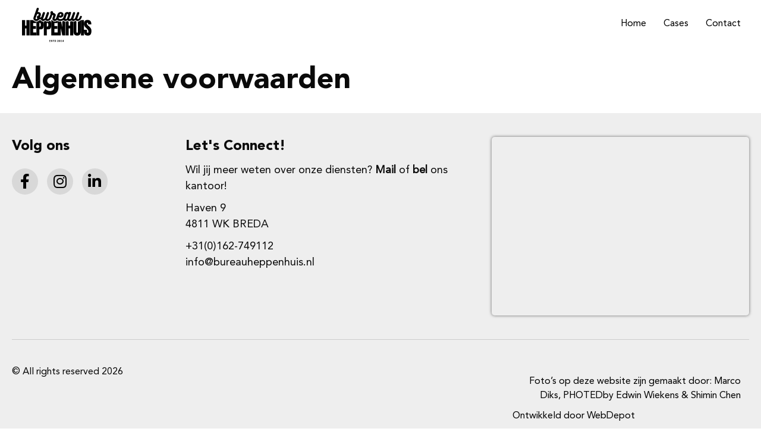

--- FILE ---
content_type: text/css
request_url: https://www.bartheppenhuis.nl/wp-content/uploads/useanyfont/uaf.css?ver=1765288087
body_size: 87
content:
				@font-face {
					font-family: 'avenir-black';
					src: url('/wp-content/uploads/useanyfont/8437Avenir-Black.woff2') format('woff2'),
						url('/wp-content/uploads/useanyfont/8437Avenir-Black.woff') format('woff');
					  font-display: auto;
				}

				.avenir-black{font-family: 'avenir-black' !important;}

						@font-face {
					font-family: 'avenir-roman';
					src: url('/wp-content/uploads/useanyfont/1551Avenir-Roman.woff2') format('woff2'),
						url('/wp-content/uploads/useanyfont/1551Avenir-Roman.woff') format('woff');
					  font-display: auto;
				}

				.avenir-roman{font-family: 'avenir-roman' !important;}

		

--- FILE ---
content_type: image/svg+xml
request_url: https://www.bartheppenhuis.nl/wp-content/uploads/2026/01/Frame-1.svg
body_size: 50980
content:
<svg width="440" height="235" viewBox="0 0 440 235" fill="none" xmlns="http://www.w3.org/2000/svg">
<rect width="440" height="235" fill="white"/>
<mask id="mask0_1_279" style="mask-type:luminance" maskUnits="userSpaceOnUse" x="182" y="190" width="78" height="22">
<path d="M259.667 190H182.333V211.333H259.667V190Z" fill="white"/>
</mask>
<g mask="url(#mask0_1_279)">
<path d="M186.581 199.62V201.516H189.956V203.037H186.581V205.037H190.581V206.766H184.601V197.891H190.581V199.62H186.581Z" fill="black"/>
<path d="M196.144 206.87C195.436 206.87 194.816 206.735 194.29 206.453C193.774 206.177 193.383 205.818 193.123 205.37C192.857 204.912 192.727 204.443 192.727 203.953V203.849H194.894V203.932C194.894 204.24 195.003 204.526 195.227 204.787C195.446 205.037 195.769 205.162 196.186 205.162C196.545 205.162 196.837 205.073 197.061 204.891C197.279 204.698 197.394 204.448 197.394 204.141C197.394 203.88 197.295 203.662 197.102 203.495C196.904 203.328 196.67 203.219 196.394 203.162L195.373 202.953C194.774 202.818 194.217 202.568 193.706 202.203C193.191 201.828 192.936 201.219 192.936 200.37C192.936 199.818 193.066 199.344 193.331 198.953C193.607 198.552 193.982 198.245 194.456 198.037C194.925 197.828 195.462 197.724 196.061 197.724C196.738 197.724 197.331 197.86 197.831 198.12C198.331 198.386 198.706 198.724 198.956 199.141C199.206 199.557 199.331 199.995 199.331 200.453V200.516H197.165V200.474C197.165 200.198 197.066 199.948 196.873 199.724C196.691 199.49 196.394 199.37 195.977 199.37C195.654 199.37 195.399 199.464 195.206 199.641C195.024 199.807 194.936 200.037 194.936 200.328C194.936 200.61 195.04 200.828 195.248 200.995C195.456 201.151 195.706 201.261 195.998 201.328L197.04 201.557C197.706 201.698 198.274 201.969 198.748 202.37C199.217 202.761 199.456 203.339 199.456 204.099C199.456 204.656 199.311 205.151 199.019 205.578C198.727 205.995 198.331 206.318 197.831 206.537C197.331 206.761 196.769 206.87 196.144 206.87Z" fill="black"/>
<path d="M208.034 199.62H205.701V206.766H203.743V199.62H201.409V197.891H208.034V199.62Z" fill="black"/>
<path d="M210.265 197.891H213.744C214.536 197.891 215.228 198.068 215.827 198.412C216.421 198.761 216.89 199.266 217.223 199.932C217.557 200.599 217.723 201.391 217.723 202.307C217.723 203.24 217.557 204.047 217.223 204.724C216.89 205.391 216.416 205.901 215.807 206.245C215.208 206.578 214.515 206.745 213.723 206.745H210.265V197.891ZM213.369 204.974C214.046 204.974 214.588 204.781 214.994 204.391C215.411 203.99 215.619 203.297 215.619 202.307C215.619 201.323 215.416 200.636 215.015 200.245C214.609 199.844 214.062 199.641 213.369 199.641H212.161V204.974H213.369Z" fill="black"/>
<path d="M224 205.099L225.167 204.099C225.302 203.99 225.427 203.886 225.542 203.787C225.667 203.677 225.792 203.578 225.917 203.495C226.485 203.037 226.917 202.672 227.208 202.391C227.511 202.115 227.761 201.823 227.958 201.516C228.151 201.214 228.25 200.891 228.25 200.557C228.25 200.24 228.151 199.969 227.958 199.745C227.761 199.511 227.469 199.391 227.083 199.391C226.568 199.391 226.235 199.547 226.083 199.849C225.927 200.141 225.854 200.443 225.854 200.745V200.912H223.917C223.917 200.234 224.047 199.656 224.313 199.182C224.573 198.698 224.943 198.328 225.417 198.078C225.886 197.828 226.427 197.703 227.042 197.703C227.677 197.703 228.229 197.828 228.688 198.078C229.146 198.318 229.5 198.641 229.75 199.057C230 199.474 230.125 199.943 230.125 200.453C230.125 200.943 230.021 201.386 229.813 201.787C229.615 202.177 229.375 202.516 229.083 202.807C228.802 203.089 228.448 203.412 228.021 203.787L227.729 203.995L226.563 204.995V205.057H230.188V206.766H224V205.099Z" fill="black"/>
<path d="M235.927 206.953C234.745 206.953 233.865 206.578 233.281 205.828C232.708 205.068 232.427 204.052 232.427 202.787V201.849C232.427 200.599 232.708 199.599 233.281 198.849C233.865 198.099 234.745 197.724 235.927 197.724C237.104 197.724 237.979 198.099 238.552 198.849C239.12 199.599 239.406 200.599 239.406 201.849V202.787C239.406 204.052 239.12 205.068 238.552 205.828C237.979 206.578 237.104 206.953 235.927 206.953ZM235.927 205.266C236.385 205.266 236.703 205.068 236.885 204.662C237.078 204.261 237.177 203.677 237.177 202.912V201.745C237.177 200.969 237.078 200.391 236.885 200.016C236.703 199.63 236.385 199.432 235.927 199.432C235.469 199.432 235.135 199.63 234.927 200.016C234.729 200.391 234.635 200.969 234.635 201.745V202.912C234.635 203.677 234.729 204.261 234.927 204.662C235.135 205.068 235.469 205.266 235.927 205.266Z" fill="black"/>
<path d="M247.45 205.057V206.766H241.888V205.057H243.846V200.245H243.784L241.867 201.953V199.599L243.784 197.891H245.721V205.057H247.45Z" fill="black"/>
<path d="M253.171 204.682H249.296V203.245L252.608 197.891H255.108V203.203H256.129V204.682H255.108V206.766H253.171V204.682ZM253.171 203.162V200.224L251.296 203.162H253.171Z" fill="black"/>
</g>
<mask id="mask1_1_279" style="mask-type:luminance" maskUnits="userSpaceOnUse" x="45" y="74" width="350" height="132">
<path d="M394.333 74H45V206H394.333V74Z" fill="white"/>
</mask>
<g mask="url(#mask1_1_279)">
<path d="M49.9032 175.154V99.1953H65.0282V126.341H72.1948V99.1953H87.3198V175.154H72.1948V140.654H65.0282V175.154H49.9032Z" fill="black"/>
<path d="M89.16 175.154V99.1953H119.597V113.862H104.639V128.633H118.972V142.966H104.639V160.383H120.556V175.154H89.16Z" fill="black"/>
<path d="M120.724 99.1953H140.808C146.875 99.1953 151.209 101.154 153.808 105.07C156.402 108.987 157.704 114.716 157.704 122.258C157.704 129.815 156.547 135.508 154.245 139.341C151.954 143.174 147.829 145.091 141.87 145.091H135.683V175.154H120.724V99.1953ZM136.558 131.383C138.391 131.383 139.73 131.044 140.579 130.362C141.438 129.685 142 128.711 142.266 127.445C142.527 126.185 142.662 124.372 142.662 122.008C142.662 118.831 142.308 116.529 141.599 115.112C140.891 113.695 139.474 112.987 137.349 112.987H135.683V131.383H136.558Z" fill="black"/>
<path d="M157.594 99.1953H177.677C183.745 99.1953 188.078 101.154 190.677 105.07C193.271 108.987 194.573 114.716 194.573 122.258C194.573 129.815 193.417 135.508 191.115 139.341C188.823 143.174 184.698 145.091 178.74 145.091H172.552V175.154H157.594V99.1953ZM173.427 131.383C175.261 131.383 176.599 131.044 177.448 130.362C178.307 129.685 178.87 128.711 179.136 127.445C179.396 126.185 179.531 124.372 179.531 122.008C179.531 118.831 179.177 116.529 178.469 115.112C177.761 113.695 176.344 112.987 174.219 112.987H172.552V131.383H173.427Z" fill="black"/>
<path d="M194.464 175.154V99.1953H224.901V113.862H209.943V128.633H224.276V142.966H209.943V160.383H225.859V175.154H194.464Z" fill="black"/>
<path d="M226.028 175.154V99.1953H241.695L248.674 135.529V99.1953H263.361V175.154H248.507L240.882 137.133V175.154H226.028Z" fill="black"/>
<path d="M265.196 175.154V99.1953H280.321V126.341H287.488V99.1953H302.613V175.154H287.488V140.654H280.321V175.154H265.196Z" fill="black"/>
<path d="M322.057 175.862C315.807 175.862 311.161 174.102 308.12 170.57C305.089 167.029 303.578 161.779 303.578 154.82V99.1953H318.349V154.195C318.349 156.612 318.583 158.503 319.057 159.862C319.526 161.211 320.526 161.883 322.057 161.883C323.583 161.883 324.583 161.227 325.057 159.904C325.526 158.57 325.766 156.669 325.766 154.195V99.1953H340.536V154.82C340.536 161.779 339.016 167.029 335.974 170.57C332.943 174.102 328.307 175.862 322.057 175.862Z" fill="black"/>
<path d="M340.791 175.154V99.1953H355.479V175.154H340.791Z" fill="black"/>
<path d="M374.748 175.862C367.858 175.862 362.879 174.154 359.811 170.737C356.738 167.32 355.207 161.81 355.207 154.195V146.758H370.165V156.237C370.165 160.003 371.373 161.883 373.79 161.883C375.134 161.883 376.071 161.487 376.602 160.695C377.144 159.904 377.415 158.565 377.415 156.674C377.415 154.206 377.113 152.154 376.519 150.529C375.936 148.904 375.186 147.549 374.269 146.466C373.352 145.372 371.712 143.669 369.352 141.362L362.811 134.82C357.738 129.878 355.207 124.398 355.207 118.383C355.207 111.898 356.691 106.961 359.665 103.57C362.649 100.185 367.004 98.4869 372.727 98.4869C379.561 98.4869 384.477 100.299 387.477 103.924C390.488 107.549 391.998 113.227 391.998 120.945H376.519L376.436 115.716C376.436 114.716 376.149 113.924 375.582 113.341C375.024 112.747 374.248 112.445 373.248 112.445C372.066 112.445 371.175 112.773 370.582 113.424C369.998 114.081 369.707 114.961 369.707 116.07C369.707 118.56 371.123 121.128 373.957 123.779L382.811 132.258C384.863 134.273 386.566 136.174 387.915 137.966C389.274 139.758 390.363 141.883 391.186 144.341C392.019 146.789 392.436 149.69 392.436 153.049C392.436 160.539 391.066 166.211 388.332 170.07C385.592 173.935 381.066 175.862 374.748 175.862Z" fill="black"/>
</g>
<mask id="mask2_1_279" style="mask-type:luminance" maskUnits="userSpaceOnUse" x="101" y="22" width="251" height="92">
<path d="M351.667 22H101V114H351.667V22Z" fill="white"/>
</mask>
<g mask="url(#mask2_1_279)">
<path d="M144.79 78.6982C145.368 76.9742 146.415 75.7034 147.931 74.8961C149.165 74.2399 150.452 73.9065 151.796 73.9065C153.717 73.9065 155.488 74.4586 157.118 75.5576C158.098 76.219 158.848 77.0263 159.374 77.9899C159.905 78.9742 160.176 80.0524 160.176 81.2347C160.176 81.9378 160.04 82.6826 159.78 83.469C158.733 86.7815 157.072 89.6097 154.785 91.9534C152.54 94.2555 149.947 96.0055 146.999 97.2034C144.082 98.3857 141.082 98.9795 138.009 98.9795C136.827 98.9795 135.702 98.8857 134.624 98.7086L135.16 95.4742L138.056 97.0159C136.098 100.688 133.395 103.271 129.952 104.776C126.785 106.157 123.603 106.849 120.395 106.849C117.441 106.849 114.671 106.282 112.077 105.151C109.353 103.959 107.155 102.193 105.478 99.8545C103.743 97.4378 102.879 94.5003 102.879 91.0524C102.879 88.7711 103.29 86.4795 104.118 84.1722L108.868 70.5263L113.707 56.8024C115.353 52.1357 117.072 47.1878 118.868 41.9482C119.66 39.7242 120.848 38.0524 122.436 36.9274C124.03 35.8024 125.749 35.2399 127.592 35.2399C129.65 35.2399 131.514 35.9013 133.186 37.219C135.087 38.7242 136.04 40.8076 136.04 43.4638C136.04 44.1149 135.962 44.7815 135.806 45.4534C135.691 45.9378 135.546 46.4638 135.379 47.0263L135.358 47.094L130.462 61.1774L127.368 60.0992L126.374 56.9742C127.796 56.5263 129.327 56.2972 130.962 56.2972C133.728 56.2972 136.28 56.9482 138.624 58.2451C140.983 59.5524 142.863 61.3701 144.264 63.693C145.676 66.0367 146.384 68.7347 146.384 71.792C146.384 74.0263 145.941 76.3545 145.061 78.7659L141.686 87.917L138.608 86.7815V83.5003H138.983C140.207 83.5003 141.306 83.1097 142.28 82.3232C143.389 81.4222 144.238 80.1826 144.827 78.594L147.9 79.7347L144.79 78.6982ZM151.014 80.7711L150.993 80.8284L150.973 80.8805C149.967 83.5888 148.441 85.7659 146.405 87.417C144.228 89.1774 141.754 90.0576 138.983 90.0576H133.905L138.9 76.5107C139.52 74.8284 139.827 73.2555 139.827 71.792C139.827 69.9534 139.431 68.3805 138.65 67.0784C137.848 65.7555 136.785 64.7242 135.447 63.9795C134.092 63.2295 132.598 62.8545 130.962 62.8545C130.004 62.8545 129.134 62.9795 128.363 63.2242L122.118 65.2138L129.139 45.0107L132.238 46.0888L129.098 45.1461C129.228 44.7086 129.337 44.3076 129.421 43.9482C129.462 43.7711 129.483 43.6097 129.483 43.4638C129.483 42.9222 129.363 42.5576 129.118 42.3649C128.639 41.9847 128.129 41.7972 127.592 41.7972C127.139 41.7972 126.681 41.9586 126.223 42.2815C125.764 42.6045 125.384 43.2034 125.072 44.0784C123.27 49.3336 121.546 54.3024 119.895 58.9795L115.061 72.6826L110.296 86.3909C109.723 87.9795 109.436 89.5367 109.436 91.0524C109.436 93.0992 109.895 94.7607 110.811 96.0367C111.785 97.3961 113.082 98.4326 114.702 99.1409C116.457 99.9065 118.358 100.287 120.395 100.287C122.686 100.287 124.999 99.7815 127.327 98.7659C129.379 97.8701 131.025 96.2555 132.27 93.9326L133.374 91.8545L135.702 92.2399C136.421 92.3597 137.191 92.4222 138.009 92.4222C140.228 92.4222 142.405 91.9899 144.53 91.1253C146.629 90.2711 148.483 89.0211 150.087 87.3753C151.65 85.7763 152.806 83.7815 153.561 81.3961C153.587 81.3128 153.603 81.2451 153.613 81.193C153.618 81.1826 153.618 81.1826 153.618 81.1826C153.618 81.193 153.613 81.2138 153.613 81.2347C153.613 81.1826 153.613 81.1409 153.603 81.1149C153.608 81.1149 153.608 81.1201 153.613 81.1253C153.598 81.0992 153.546 81.0576 153.452 80.9951C152.931 80.6409 152.379 80.469 151.796 80.469C151.546 80.469 151.285 80.5367 151.02 80.6826C151.035 80.6722 151.051 80.6565 151.072 80.6357C151.056 80.6513 151.035 80.6982 151.014 80.7711ZM123.165 92.8232C121.03 90.3597 119.967 87.6201 119.967 84.6097C119.967 81.8284 120.91 79.4586 122.796 77.5003C124.712 75.5055 127.061 74.5107 129.842 74.5107C129.66 74.5107 129.441 74.542 129.191 74.6149C128.874 74.7086 128.577 74.844 128.301 75.0315C127.52 75.5524 127.051 76.2763 126.895 77.2086C126.738 78.1513 126.952 79.0055 127.546 79.7555C127.754 80.0263 128.004 80.2555 128.285 80.443C127.78 80.1045 127.4 79.6774 127.139 79.1565C126.749 78.3805 126.681 77.5784 126.931 76.7451C127.124 76.1097 127.473 75.5784 127.988 75.1565C128.337 74.8649 128.733 74.6617 129.171 74.5367C129.707 74.3805 130.243 74.3649 130.785 74.4847C130.962 74.5263 131.139 74.5784 131.311 74.6513C131.426 74.6982 131.577 74.7659 131.754 74.8545L130.29 77.7867L127.197 76.7034L128.77 72.2086C128.848 71.9951 128.884 71.7815 128.884 71.568C128.884 71.5211 128.884 71.4847 128.879 71.4586C128.879 71.4586 128.879 71.469 128.889 71.4847C128.91 71.5472 128.947 71.6045 128.993 71.6513C129.03 71.6826 129.066 71.7086 129.108 71.719C129.066 71.7086 128.983 71.6982 128.863 71.6982C128.514 71.6982 128.082 71.8961 127.572 72.2867C126.842 72.8545 126.212 73.6253 125.686 74.6149L122.796 73.068L125.905 74.1045C124.952 76.9742 124.02 79.6774 123.113 82.2242L120.264 90.2034C120.186 90.4065 120.145 90.568 120.124 90.6982C120.092 90.9274 120.077 91.1461 120.077 91.3545C120.077 91.4274 120.082 91.4847 120.092 91.5315H120.087C120.056 91.4534 120.009 91.3909 119.947 91.3336L119.941 91.318C120.046 91.3545 120.197 91.3701 120.395 91.3701C120.868 91.3701 121.358 91.2399 121.863 90.9847C122.066 90.8753 122.249 90.6045 122.41 90.167L125.493 91.2763L122.311 90.4847L122.462 89.8805L125.645 90.6774L123.165 92.8232ZM129.238 89.8232L128.634 92.2347L128.577 92.3857C127.837 94.4482 126.592 95.9274 124.853 96.818C123.41 97.5576 121.926 97.9274 120.395 97.9274C118.467 97.9274 116.874 97.3649 115.603 96.2451C114.212 95.0159 113.52 93.3857 113.52 91.3545C113.52 90.8597 113.556 90.3492 113.624 89.8336C113.707 89.2138 113.863 88.5992 114.087 88.0003L116.936 80.0211C117.827 77.5211 118.743 74.8545 119.686 72.0315L119.775 71.7659L119.905 71.5159C120.874 69.7086 122.092 68.2347 123.561 67.0992C125.254 65.792 127.02 65.1409 128.863 65.1409C130.743 65.1409 132.301 65.7295 133.53 66.9117C134.806 68.1357 135.441 69.6878 135.441 71.568C135.441 72.5524 135.28 73.4899 134.957 74.3753L132.155 82.3857L128.822 80.719C128.79 80.7034 128.77 80.693 128.754 80.6878C128.785 80.7034 128.827 80.719 128.874 80.7399C129.03 80.8024 129.197 80.8492 129.363 80.8909C129.905 81.0107 130.441 80.9951 130.973 80.8388C131.41 80.7138 131.806 80.5107 132.155 80.219C132.671 79.7972 133.02 79.2659 133.212 78.6305C133.462 77.8024 133.395 77.0003 133.004 76.2242C132.749 75.7086 132.384 75.292 131.921 74.9847C132.223 75.1826 132.483 75.4222 132.702 75.7034C133.301 76.469 133.52 77.3284 133.363 78.2867C133.207 79.2242 132.733 79.9586 131.936 80.4847C131.645 80.6774 131.332 80.8232 130.993 80.9222C130.655 81.0159 130.27 81.068 129.842 81.068C128.921 81.068 128.15 81.3909 127.52 82.0472C126.853 82.7347 126.525 83.5888 126.525 84.6097C126.525 85.9899 127.056 87.3024 128.124 88.5315L129.238 89.8232Z" fill="white"/>
<path d="M183.985 80.7971C184.636 78.8388 185.751 77.3805 187.334 76.4117C188.756 75.5419 190.251 75.1096 191.813 75.1096C193.662 75.1096 195.344 75.6461 196.86 76.7242C197.777 77.3752 198.475 78.1773 198.954 79.1252C199.428 80.0575 199.667 81.0888 199.667 82.2086C199.667 83.0159 199.537 83.8075 199.271 84.594C197.402 90.1565 195.198 94.5419 192.662 97.7346C190.042 101.037 187.256 103.38 184.292 104.776C181.35 106.156 178.438 106.849 175.553 106.849C172.803 106.849 170.251 106.276 167.896 105.13C165.48 103.953 163.558 102.328 162.136 100.255L164.834 98.3961L167.235 100.636C165.605 102.38 163.782 103.823 161.766 104.959C159.542 106.219 157.016 106.849 154.193 106.849C151.579 106.849 149.193 106.308 147.032 105.224C144.797 104.11 143.021 102.526 141.698 100.474C140.35 98.3857 139.672 96.0159 139.672 93.3752C139.672 91.7242 139.954 90.0523 140.516 88.3648L149.292 62.7815C150.105 60.5784 151.297 58.943 152.886 57.87C154.438 56.8232 156.073 56.2971 157.792 56.2971C159.99 56.2971 161.959 57.0315 163.693 58.495C165.589 60.0992 166.542 62.1825 166.542 64.745C166.542 65.8232 166.329 66.9586 165.907 68.1617L157.74 91.5367L154.641 90.4534L157.787 91.3805C157.631 91.9273 157.547 92.3909 157.547 92.7763V92.7867C157.542 92.745 157.527 92.693 157.511 92.6357C157.438 92.3961 157.303 92.1721 157.115 91.9638C156.896 91.7242 156.641 91.5523 156.355 91.4482C156.209 91.3961 156.089 91.37 155.99 91.37C156.573 91.37 157.297 90.9377 158.152 90.0627C159.417 88.7815 160.495 87.2607 161.391 85.5107L164.313 87.0055L161.225 85.9013L169.469 62.8909C170.251 60.6148 171.464 58.9325 173.11 57.8492C174.683 56.8127 176.344 56.2971 178.1 56.2971C180.245 56.2971 182.172 57.0159 183.881 58.4534C185.761 60.0315 186.698 62.0784 186.698 64.5992C186.698 65.1148 186.662 65.62 186.589 66.1096C186.506 66.6565 186.344 67.2346 186.115 67.8492L177.183 92.9221L177.141 93.0211C177.167 92.9534 177.183 92.9013 177.183 92.8492C177.183 92.5836 177.12 92.3284 176.995 92.0784C176.896 91.8752 176.771 91.7138 176.626 91.594C176.443 91.443 176.287 91.37 176.152 91.37C176.464 91.37 176.834 91.2555 177.261 91.0211C177.881 90.6773 178.558 90.12 179.282 89.3544C180.902 87.6513 182.485 84.7607 184.027 80.6773L187.094 81.8336L183.985 80.7971ZM190.204 82.87L190.162 82.995C188.308 87.9013 186.266 91.5315 184.037 93.8752C181.469 96.5784 178.839 97.9273 176.152 97.9273C174.719 97.9273 173.485 97.5055 172.459 96.6565C171.235 95.6513 170.626 94.3805 170.626 92.8492C170.626 92.0002 170.787 91.1982 171.115 90.4377L174.131 91.7294L171.042 90.6252L179.975 65.5471C180.047 65.3544 180.089 65.2138 180.105 65.1096C180.131 64.9534 180.141 64.7815 180.141 64.5992C180.141 64.1148 179.985 63.7398 179.662 63.4742C179.172 63.0627 178.652 62.8544 178.1 62.8544C177.657 62.8544 177.198 63.0107 176.719 63.3284C176.318 63.5888 175.959 64.1825 175.641 65.1044L167.329 88.3127L167.23 88.5002C166.027 90.844 164.558 92.9013 162.829 94.6617C160.688 96.8388 158.407 97.9273 155.99 97.9273C154.459 97.9273 153.225 97.4221 152.287 96.4013C151.422 95.4638 150.99 94.2555 150.99 92.7763C150.99 91.7607 151.157 90.6773 151.495 89.5263L151.521 89.4482L159.719 65.9794C159.896 65.4846 159.985 65.0732 159.985 64.745C159.985 64.2138 159.808 63.8023 159.459 63.5055C158.948 63.0732 158.391 62.8544 157.792 62.8544C157.412 62.8544 157.001 63.0055 156.553 63.3075C156.141 63.5836 155.787 64.12 155.495 64.9117L146.74 90.443C146.402 91.4534 146.23 92.4325 146.23 93.3752C146.23 94.7294 146.558 95.9117 147.209 96.9169C147.881 97.9638 148.803 98.7815 149.964 99.3596C151.204 99.9794 152.61 100.287 154.193 100.287C155.865 100.287 157.313 99.943 158.537 99.2502C159.969 98.443 161.271 97.4117 162.438 96.1617L165.225 93.1721L167.537 96.5367C168.313 97.6617 169.386 98.5627 170.766 99.2346C172.214 99.9377 173.808 100.287 175.553 100.287C177.464 100.287 179.448 99.8075 181.501 98.8388C183.537 97.8857 185.542 96.1565 187.521 93.6617C189.584 91.0627 191.428 87.3492 193.053 82.5211C193.089 82.4065 193.11 82.3023 193.11 82.2086C193.11 82.1513 193.105 82.1044 193.1 82.068C193.1 82.0732 193.1 82.0784 193.105 82.0888C193.115 82.1044 193.12 82.1148 193.131 82.1252C193.115 82.1148 193.094 82.094 193.063 82.0732C192.683 81.8023 192.266 81.6669 191.813 81.6669C191.48 81.6669 191.126 81.7815 190.751 82.0107C190.532 82.1409 190.35 82.4273 190.204 82.87Z" fill="white"/>
<path d="M218.953 80.8805C219.557 78.891 220.672 77.443 222.286 76.5368C223.635 75.7816 225.068 75.4066 226.588 75.4066C228.443 75.4066 230.151 75.9274 231.724 76.9587C232.682 77.5889 233.417 78.3649 233.932 79.2816C234.469 80.2347 234.734 81.2868 234.734 82.4326C234.734 83.141 234.604 83.8857 234.344 84.6722C231.969 91.5212 228.838 96.8649 224.953 100.693C220.792 104.797 216.219 106.849 211.224 106.849C208.646 106.849 206.245 106.276 204.026 105.136C201.75 103.964 199.937 102.313 198.594 100.183C197.234 98.0264 196.552 95.5576 196.552 92.7764C196.552 90.9014 196.917 88.9378 197.641 86.891L200.943 77.7243L204.026 78.8389L200.865 77.9743C200.937 77.7087 200.974 77.5472 200.974 77.4899C200.974 77.4639 200.974 77.4535 200.974 77.4535C200.979 77.4951 200.995 77.542 201.016 77.5941C201.083 77.7607 201.193 77.9066 201.333 78.0264C201.109 77.8337 200.807 77.6722 200.427 77.5316C199.75 77.2816 199.104 77.0732 198.479 76.891L199.38 73.7399L202.453 74.8857L198.255 86.1305C197.542 88.0316 196.38 89.4795 194.766 90.4743C193.266 91.3962 191.682 91.8597 190.016 91.8597C188.229 91.8597 186.635 91.3232 185.224 90.2555C184.359 89.5993 183.708 88.7816 183.276 87.792C182.885 86.9014 182.687 85.917 182.687 84.8337C182.687 84.0628 182.797 83.2503 183.01 82.3857L183.057 82.2139L188.588 67.2816L191.661 68.4222L189.109 70.4795C187.375 68.3285 186.51 65.8701 186.51 63.0993C186.51 60.2139 187.354 57.6566 189.047 55.4222C189.995 54.1774 191.135 53.2295 192.479 52.5889C193.786 51.9639 195.24 51.6514 196.833 51.6514C199.411 51.6514 201.672 52.5784 203.604 54.4378C205.573 56.3337 206.557 58.6201 206.557 61.3024C206.557 62.3857 206.391 63.3805 206.062 64.292L202.979 63.1722L203.88 60.0212C205.026 60.3493 206.385 60.818 207.953 61.4326C209.615 62.0784 211.255 62.9066 212.875 63.9118C214.677 65.0264 216.177 66.391 217.375 67.9951C218.755 69.8545 219.448 72.042 219.448 74.5628C219.448 75.417 219.37 76.2764 219.208 77.1462C219.052 77.9743 218.828 78.8284 218.531 79.7243L218.521 79.7607L214.083 92.0889C214.01 92.2816 213.979 92.4639 213.979 92.6253C213.979 92.4795 213.937 92.3493 213.865 92.2295C213.703 91.9795 213.474 91.7764 213.182 91.6149C212.885 91.4535 212.583 91.3701 212.271 91.3701H212.266C212.286 91.3649 212.312 91.3597 212.344 91.3493C212.474 91.2972 212.63 91.2087 212.807 91.0785C213.37 90.6722 213.995 89.9951 214.677 89.0524C216.281 86.8389 217.734 84.042 219.026 80.6618L222.088 81.8337L218.953 80.8805ZM225.229 82.7868L225.193 82.9014L225.151 83.0107C223.651 86.9222 221.927 90.2191 219.984 92.9014C217.557 96.2555 214.984 97.9274 212.271 97.9274C211.463 97.9274 210.713 97.7399 210.031 97.3649C209.354 96.9951 208.797 96.4691 208.359 95.792C207.734 94.8285 207.422 93.7712 207.422 92.6253C207.422 91.693 207.583 90.7712 207.911 89.8701L212.333 77.5785L215.422 78.6878L212.307 77.6514C212.51 77.042 212.661 76.4795 212.76 75.9535C212.844 75.4743 212.891 75.016 212.891 74.5628C212.891 73.4899 212.63 72.6097 212.115 71.917C211.417 70.9743 210.516 70.1618 209.417 69.4795C208.141 68.6878 206.859 68.042 205.573 67.542C204.193 67.0003 203.031 66.5993 202.078 66.3285L198.698 65.3597L199.896 62.0524C199.963 61.8649 200 61.6149 200 61.3024C200 60.4847 199.687 59.7712 199.057 59.167C198.396 58.5264 197.651 58.2087 196.833 58.2087C196.229 58.2087 195.724 58.3076 195.307 58.5055C194.922 58.6878 194.578 58.9795 194.276 59.3805C193.469 60.4482 193.068 61.6826 193.068 63.0993C193.068 64.3232 193.453 65.4118 194.213 66.3597L195.385 67.8128L189.266 84.3232L186.193 83.1826L189.375 83.9795C189.286 84.318 189.245 84.5993 189.245 84.8337C189.245 84.9951 189.255 85.1045 189.276 85.1514C189.255 85.0993 189.224 85.0576 189.182 85.0316C189.422 85.2087 189.698 85.3024 190.016 85.3024C190.443 85.3024 190.885 85.1618 191.333 84.8857C191.667 84.6826 191.927 84.3285 192.115 83.8337L197.37 69.7555L200.281 70.5889C201.057 70.8076 201.859 71.0732 202.682 71.3753C203.802 71.7868 204.776 72.3441 205.599 73.0472C206.891 74.1514 207.531 75.6305 207.531 77.4899C207.531 78.1305 207.417 78.8701 207.193 79.6982L207.156 79.8285L203.823 89.0732C203.349 90.417 203.109 91.6514 203.109 92.7764C203.109 94.292 203.453 95.5941 204.141 96.6826C204.849 97.8024 205.807 98.6774 207.026 99.3024C208.307 99.9587 209.703 100.287 211.224 100.287C214.422 100.287 217.463 98.8701 220.349 96.0264C223.51 92.9118 226.099 88.4326 228.12 82.5941C228.151 82.5107 228.167 82.443 228.177 82.391C228.182 82.3857 228.182 82.3805 228.182 82.3805C228.177 82.3962 228.177 82.4118 228.177 82.4326C228.177 82.417 228.177 82.4066 228.177 82.3962C228.177 82.3962 228.177 82.4014 228.177 82.4066C228.187 82.4378 228.198 82.4639 228.213 82.4951C228.224 82.5107 228.234 82.5264 228.24 82.5316C228.213 82.5055 228.172 82.4743 228.12 82.4378C227.641 82.1253 227.13 81.9639 226.588 81.9639C226.208 81.9639 225.838 82.0628 225.49 82.2607C225.406 82.3076 225.318 82.4847 225.229 82.7868Z" fill="white"/>
<path d="M253.876 81.4794C254.47 79.5159 255.626 78.0315 257.329 77.0263C258.819 76.1461 260.387 75.7086 262.033 75.7086C263.882 75.7086 265.527 76.2242 266.975 77.2555C267.856 77.8857 268.533 78.6721 268.991 79.6096C269.434 80.5055 269.658 81.5002 269.658 82.5836C269.658 83.469 269.491 84.3648 269.163 85.2763C267.35 90.4898 264.788 94.6982 261.465 97.9065C258.173 101.089 254.527 103.38 250.533 104.787C246.632 106.162 242.746 106.849 238.876 106.849C234.803 106.849 231.111 106.183 227.798 104.849C224.329 103.459 221.564 101.443 219.507 98.8023C217.34 96.0367 216.262 92.8023 216.262 89.1044C216.262 88.0419 216.366 86.9586 216.585 85.8544C216.783 84.818 217.059 83.7815 217.402 82.745L221.835 69.8961C223.382 65.443 225.939 62.0471 229.512 59.7138C233.007 57.4377 236.751 56.2971 240.746 56.2971C244.132 56.2971 247.116 56.9742 249.689 58.318C252.319 59.6982 254.376 61.5888 255.866 63.995C257.366 66.4221 258.116 69.1461 258.116 72.1669C258.116 73.7034 257.882 75.3596 257.408 77.1357L257.392 77.1825L257.382 77.2242C256.168 81.2815 253.892 84.5263 250.548 86.9586C247.225 89.3752 243.507 90.5836 239.397 90.5836C237.559 90.5836 235.814 90.318 234.163 89.7919C232.606 89.2919 231.173 88.6565 229.861 87.8805L231.533 85.0575L234.553 86.3284L233.954 87.7555C233.913 87.8492 233.887 87.9325 233.876 87.995C233.85 88.1877 233.835 88.3857 233.835 88.5784C233.835 89.1721 234.189 89.7242 234.897 90.245C235.918 90.995 237.444 91.37 239.475 91.37C241.241 91.37 243.074 91.0263 244.991 90.3284C246.85 89.6565 248.59 88.568 250.215 87.068C251.788 85.62 253.027 83.6877 253.944 81.2711L257.012 82.4325L253.876 81.4794ZM260.147 83.3909L260.116 83.495L260.079 83.5992C258.793 86.9742 256.991 89.7398 254.663 91.8857C252.392 93.9846 249.913 95.5211 247.225 96.495C244.59 97.4534 242.007 97.9273 239.475 97.9273C236.012 97.9273 233.189 97.1305 231.012 95.5315C229.829 94.6617 228.923 93.6617 228.293 92.5263C227.616 91.3127 227.277 89.995 227.277 88.5784C227.277 88.0732 227.314 87.568 227.387 87.068C227.475 86.4325 227.652 85.8127 227.908 85.2086L229.965 80.3232L233.199 82.2346C234.085 82.7607 235.074 83.1982 236.168 83.5471C237.163 83.8648 238.241 84.0263 239.397 84.0263C242.085 84.0263 244.517 83.2346 246.689 81.6565C248.84 80.094 250.309 77.9898 251.095 75.3492L254.236 76.2867L251.069 75.443C251.397 74.2242 251.559 73.1305 251.559 72.1669C251.559 70.3909 251.137 68.818 250.288 67.4482C249.428 66.0575 248.215 64.9534 246.647 64.1305C245.022 63.2815 243.059 62.8544 240.746 62.8544C238.053 62.8544 235.501 63.6409 233.095 65.2086C230.777 66.7242 229.09 69.0002 228.033 72.0367L223.626 84.818C223.371 85.5836 223.168 86.3492 223.022 87.1044C222.887 87.7971 222.819 88.4638 222.819 89.1044C222.819 91.2971 223.434 93.1877 224.673 94.7659C226.007 96.4742 227.866 97.8075 230.241 98.7659C232.772 99.7815 235.652 100.287 238.876 100.287C241.996 100.287 245.158 99.7242 248.35 98.5992C251.449 97.5107 254.303 95.7086 256.908 93.193C259.481 90.7034 261.512 87.3232 262.996 83.0367C263.064 82.8492 263.1 82.6982 263.1 82.5836C263.1 82.5263 263.095 82.4846 263.09 82.4586C263.095 82.469 263.1 82.4846 263.111 82.5055C263.126 82.5367 263.142 82.568 263.163 82.5888V82.594C262.856 82.3752 262.481 82.2659 262.033 82.2659C261.579 82.2659 261.121 82.4013 260.663 82.6721C260.423 82.8127 260.251 83.0523 260.147 83.3909ZM240.522 71.6982C240.413 71.6982 240.231 71.7971 239.965 72.0002C239.637 72.2502 239.382 72.6409 239.199 73.1669L237.621 77.6721L234.527 76.5888L236.152 73.7398C236.699 74.0523 237.454 74.2086 238.423 74.2086C239.059 74.2086 239.642 74.0732 240.184 73.8075C240.314 73.7398 240.423 73.5471 240.512 73.2294L240.548 73.1096L240.59 72.995C240.658 72.8075 240.694 72.5836 240.694 72.318C240.694 72.0107 240.632 71.7867 240.517 71.6409C240.527 71.6565 240.553 71.6721 240.6 71.693C240.616 71.6982 240.626 71.7034 240.632 71.7086C240.606 71.7034 240.569 71.6982 240.522 71.6982ZM240.522 65.1409C242.595 65.1409 244.272 65.9065 245.553 67.443C246.684 68.8023 247.251 70.4273 247.251 72.318C247.251 73.3492 247.085 74.3232 246.751 75.2346L243.673 74.1148L246.829 75.0002C246.22 77.1825 244.981 78.7398 243.116 79.6721C241.652 80.4013 240.09 80.7659 238.423 80.7659C236.298 80.7659 234.454 80.3232 232.902 79.4377L230.533 78.0836L233.007 71.0159C233.621 69.245 234.611 67.8388 235.986 66.7867C237.423 65.6877 238.934 65.1409 240.522 65.1409Z" fill="white"/>
<path d="M301.151 74.9586C303.005 74.9586 304.645 75.5159 306.067 76.6357C307.723 77.943 308.552 79.7763 308.552 82.1357C308.552 83.1565 308.317 84.3388 307.843 85.693C307.484 86.719 307.026 87.969 306.463 89.443C304.687 93.943 302.52 97.4586 299.973 99.9794C297.411 102.511 294.723 104.297 291.906 105.334C289.166 106.344 286.552 106.849 284.062 106.849C283.145 106.849 281.963 106.735 280.52 106.505C278.953 106.261 277.401 105.792 275.859 105.094C274.031 104.271 272.546 103.037 271.406 101.396L274.093 99.5211L276.281 101.969C274.609 103.459 272.744 104.636 270.682 105.505C268.552 106.401 266.39 106.849 264.203 106.849C261.411 106.849 258.885 106.183 256.625 104.86C254.39 103.552 252.619 101.792 251.307 99.5836C249.973 97.344 249.307 94.9013 249.307 92.2502C249.307 91.3127 249.411 90.3857 249.609 89.4794C249.781 88.719 249.979 87.9742 250.203 87.2398L250.218 87.1825L257.286 66.9638C258.552 63.2971 260.739 60.5732 263.848 58.7919C266.75 57.1305 269.718 56.2971 272.744 56.2971C274.984 56.2971 276.973 56.5732 278.718 57.1252C280.406 57.6565 281.77 58.245 282.802 58.8961L281.067 61.6773L278.291 59.9221C279.229 58.4377 280.484 57.3232 282.057 56.5784C283.5 55.8909 284.994 55.5471 286.536 55.5471C288.666 55.5471 290.588 56.193 292.296 57.4846C293.307 58.245 294.067 59.193 294.578 60.3284C295.052 61.3805 295.286 62.5523 295.286 63.8492C295.286 64.9534 295.078 66.12 294.666 67.3596L286.265 91.6721L283.166 90.6044L286.322 91.4794C286.156 92.094 286.067 92.5263 286.067 92.7763C286.067 92.7086 286.046 92.6096 286 92.4846C285.906 92.219 285.744 91.9794 285.52 91.7763C285.328 91.594 285.119 91.469 284.895 91.4013C284.843 91.3857 284.802 91.3752 284.77 91.37C284.776 91.37 284.786 91.37 284.812 91.37C285.369 91.37 286.057 91.1357 286.869 90.6565C287.791 90.1148 288.77 89.1357 289.796 87.7086C290.89 86.1982 291.854 84.0888 292.697 81.3857C293.385 79.1721 294.583 77.5211 296.286 76.443C297.843 75.4534 299.468 74.9586 301.151 74.9586ZM301.151 81.5159C300.734 81.5159 300.286 81.6721 299.796 81.9794C299.453 82.1982 299.171 82.6513 298.958 83.3336C297.906 86.7242 296.625 89.4586 295.114 91.5471C293.546 93.719 291.901 95.3127 290.177 96.318C288.343 97.3909 286.552 97.9273 284.812 97.9273C283.281 97.9273 282.031 97.4794 281.067 96.5888C280.031 95.6252 279.51 94.3544 279.51 92.7763C279.51 91.9273 279.677 90.9117 280.005 89.7242L280.031 89.6252L288.447 65.2867C288.635 64.719 288.729 64.245 288.729 63.8492C288.729 63.2867 288.598 62.9117 288.343 62.719C287.807 62.3075 287.203 62.1044 286.536 62.1044C285.979 62.1044 285.427 62.2398 284.869 62.5002C284.442 62.7034 284.098 63.0107 283.838 63.4273L282.093 66.1825L279.328 64.4534C278.765 64.1044 277.901 63.745 276.744 63.3752C275.64 63.0315 274.307 62.8544 272.744 62.8544C270.88 62.8544 269 63.3961 267.109 64.4846C265.421 65.4482 264.213 66.995 263.479 69.1252L256.432 89.2867L253.338 88.2034L256.468 89.1669C256.296 89.7346 256.145 90.3127 256.015 90.9013C255.916 91.344 255.864 91.7919 255.864 92.2502C255.864 93.6982 256.223 95.0263 256.942 96.2346C257.677 97.4742 258.677 98.4638 259.942 99.2034C261.177 99.9273 262.598 100.287 264.203 100.287C265.51 100.287 266.822 100.011 268.14 99.4586C269.531 98.8752 270.786 98.0836 271.911 97.0732L274.671 94.6096L276.786 97.6461C277.244 98.3023 277.833 98.7919 278.552 99.12C279.557 99.5732 280.552 99.8752 281.536 100.026C282.64 100.203 283.484 100.287 284.062 100.287C285.77 100.287 287.63 99.9169 289.635 99.1773C291.567 98.469 293.473 97.1825 295.359 95.318C297.255 93.443 298.916 90.7086 300.333 87.1148C300.875 85.693 301.312 84.495 301.651 83.5263C301.88 82.8752 301.994 82.4117 301.994 82.1357C301.994 81.9273 301.979 81.7867 301.942 81.7086C301.958 81.7398 301.979 81.7659 302.005 81.7867C301.776 81.6044 301.494 81.5159 301.151 81.5159ZM273.291 76.5002C273.791 74.9221 274.041 73.7763 274.041 73.068C274.041 72.7659 274.015 72.5367 273.958 72.3752C273.953 72.3492 273.947 72.3336 273.942 72.3284C273.953 72.344 273.963 72.3596 273.984 72.3805C273.937 72.3336 273.895 72.2919 273.859 72.2711C273.859 72.2659 273.854 72.2607 273.854 72.2607C273.864 72.2659 273.875 72.2711 273.885 72.2815C274.01 72.344 274.156 72.3752 274.322 72.3752C274.401 72.3752 274.463 72.37 274.515 72.3544C274.51 72.3596 274.489 72.3648 274.458 72.3752C274.276 72.4482 274.046 72.568 273.765 72.7398C273.807 72.7138 273.838 72.693 273.864 72.6721C273.864 72.6721 273.854 72.6773 273.843 72.693C273.77 72.7763 273.682 72.9065 273.588 73.0784C273.302 73.5888 273.015 74.3023 272.734 75.219L267.927 90.3232L264.802 89.3284L267.958 90.2294C267.869 90.5315 267.781 90.8648 267.697 91.2398C267.651 91.4169 267.63 91.6305 267.63 91.8752C267.63 92.0211 267.64 92.1148 267.651 92.1565C267.614 92.0367 267.536 91.9065 267.416 91.7763C267.265 91.5992 267.088 91.4794 266.89 91.4065C266.843 91.3857 266.802 91.3752 266.765 91.37C266.776 91.37 266.796 91.37 266.828 91.37C266.802 91.37 266.781 91.37 266.765 91.3752L266.776 91.37C266.828 91.3596 266.901 91.3388 266.989 91.3023C267.281 91.1877 267.635 91.0002 268.046 90.7346C268.234 90.6148 268.447 90.3596 268.687 89.969C269.046 89.3909 269.385 88.6096 269.703 87.6357L273.296 76.4846L273.291 76.5002ZM279.541 78.495L275.937 89.6721C274.901 92.8596 273.453 95.0471 271.604 96.245C269.864 97.3648 268.27 97.9273 266.828 97.9273C265.02 97.9273 263.588 97.3336 262.526 96.1409C261.557 95.0575 261.072 93.6357 261.072 91.8752C261.072 91.1252 261.156 90.4117 261.312 89.7398C261.421 89.2659 261.536 88.8284 261.651 88.4273L261.666 88.3805L266.463 73.3127C267.401 70.2242 268.682 68.1773 270.302 67.1721C271.76 66.2659 273.098 65.8127 274.322 65.8127C275.947 65.8127 277.411 66.4898 278.708 67.8336C279.968 69.1409 280.598 70.8857 280.598 73.068C280.598 74.4534 280.244 76.2555 279.546 78.4742L279.541 78.495Z" fill="white"/>
<path d="M332.887 80.7971C333.538 78.8388 334.653 77.3805 336.236 76.4117C337.658 75.5419 339.153 75.1096 340.715 75.1096C342.564 75.1096 344.247 75.6461 345.762 76.7242C346.679 77.3752 347.377 78.1773 347.856 79.1252C348.33 80.0575 348.57 81.0888 348.57 82.2086C348.57 83.0159 348.439 83.8075 348.174 84.594C346.304 90.1565 344.101 94.5419 341.564 97.7346C338.945 101.037 336.158 103.38 333.195 104.776C330.252 106.156 327.34 106.849 324.455 106.849C321.705 106.849 319.153 106.276 316.799 105.13C314.382 103.953 312.46 102.328 311.038 100.255L313.736 98.3961L316.137 100.636C314.507 102.38 312.684 103.823 310.669 104.959C308.445 106.219 305.919 106.849 303.096 106.849C300.481 106.849 298.096 106.308 295.934 105.224C293.7 104.11 291.924 102.526 290.601 100.474C289.252 98.3857 288.575 96.0159 288.575 93.3752C288.575 91.7242 288.856 90.0523 289.419 88.3648L298.195 62.7815C299.007 60.5784 300.2 58.943 301.788 57.87C303.34 56.8232 304.976 56.2971 306.695 56.2971C308.892 56.2971 310.861 57.0315 312.596 58.495C314.491 60.0992 315.445 62.1825 315.445 64.745C315.445 65.8232 315.231 66.9586 314.809 68.1617L306.642 91.5367L303.544 90.4534L306.689 91.3805C306.533 91.9273 306.45 92.3909 306.45 92.7763V92.7867C306.445 92.745 306.429 92.693 306.413 92.6357C306.34 92.3961 306.205 92.1721 306.017 91.9638C305.799 91.7242 305.544 91.5523 305.257 91.4482C305.111 91.3961 304.991 91.37 304.892 91.37C305.476 91.37 306.2 90.9377 307.054 90.0627C308.32 88.7815 309.398 87.2607 310.294 85.5107L313.215 87.0055L310.127 85.9013L318.372 62.8909C319.153 60.6148 320.366 58.9325 322.012 57.8492C323.585 56.8127 325.247 56.2971 327.002 56.2971C329.148 56.2971 331.075 57.0159 332.783 58.4534C334.663 60.0315 335.601 62.0784 335.601 64.5992C335.601 65.1148 335.564 65.62 335.491 66.1096C335.408 66.6565 335.247 67.2346 335.017 67.8492L326.085 92.9221L326.044 93.0211C326.07 92.9534 326.085 92.9013 326.085 92.8492C326.085 92.5836 326.023 92.3284 325.898 92.0784C325.799 91.8752 325.674 91.7138 325.528 91.594C325.346 91.443 325.189 91.37 325.054 91.37C325.366 91.37 325.736 91.2555 326.163 91.0211C326.783 90.6773 327.46 90.12 328.184 89.3544C329.804 87.6513 331.387 84.7607 332.929 80.6773L335.997 81.8336L332.887 80.7971ZM339.106 82.87L339.064 82.995C337.21 87.9013 335.169 91.5315 332.939 93.8752C330.372 96.5784 327.741 97.9273 325.054 97.9273C323.622 97.9273 322.387 97.5055 321.361 96.6565C320.137 95.6513 319.528 94.3805 319.528 92.8492C319.528 92.0002 319.689 91.1982 320.017 90.4377L323.033 91.7294L319.945 90.6252L328.877 65.5471C328.95 65.3544 328.991 65.2138 329.007 65.1096C329.033 64.9534 329.044 64.7815 329.044 64.5992C329.044 64.1148 328.887 63.7398 328.564 63.4742C328.075 63.0627 327.554 62.8544 327.002 62.8544C326.559 62.8544 326.101 63.0107 325.622 63.3284C325.221 63.5888 324.861 64.1825 324.544 65.1044L316.231 88.3127L316.132 88.5002C314.929 90.844 313.46 92.9013 311.731 94.6617C309.59 96.8388 307.309 97.9273 304.892 97.9273C303.361 97.9273 302.127 97.4221 301.189 96.4013C300.325 95.4638 299.892 94.2555 299.892 92.7763C299.892 91.7607 300.059 90.6773 300.398 89.5263L300.424 89.4482L308.622 65.9794C308.799 65.4846 308.887 65.0732 308.887 64.745C308.887 64.2138 308.71 63.8023 308.361 63.5055C307.851 63.0732 307.294 62.8544 306.695 62.8544C306.314 62.8544 305.903 63.0055 305.455 63.3075C305.044 63.5836 304.689 64.12 304.398 64.9117L295.642 90.443C295.304 91.4534 295.132 92.4325 295.132 93.3752C295.132 94.7294 295.46 95.9117 296.111 96.9169C296.783 97.9638 297.705 98.7815 298.866 99.3596C300.106 99.9794 301.512 100.287 303.096 100.287C304.767 100.287 306.215 99.943 307.439 99.2502C308.872 98.443 310.174 97.4117 311.34 96.1617L314.127 93.1721L316.439 96.5367C317.215 97.6617 318.288 98.5627 319.669 99.2346C321.116 99.9377 322.71 100.287 324.455 100.287C326.366 100.287 328.351 99.8075 330.403 98.8388C332.439 97.8857 334.445 96.1565 336.424 93.6617C338.486 91.0627 340.33 87.3492 341.955 82.5211C341.991 82.4065 342.012 82.3023 342.012 82.2086C342.012 82.1513 342.007 82.1044 342.002 82.068C342.002 82.0732 342.002 82.0784 342.007 82.0888C342.017 82.1044 342.023 82.1148 342.033 82.1252C342.017 82.1148 341.997 82.094 341.965 82.0732C341.585 81.8023 341.169 81.6669 340.715 81.6669C340.382 81.6669 340.028 81.7815 339.653 82.0107C339.434 82.1409 339.252 82.4273 339.106 82.87Z" fill="white"/>
<path d="M147.895 79.7347C148.197 78.8337 148.728 78.1878 149.478 77.7972C150.228 77.3962 150.999 77.193 151.79 77.193C153.04 77.193 154.197 77.5576 155.27 78.2764C156.353 79.0003 156.895 79.9847 156.895 81.2347C156.895 81.5837 156.816 81.9847 156.665 82.443C155.759 85.292 154.342 87.7035 152.415 89.6722C150.499 91.6462 148.275 93.1462 145.749 94.1722C143.233 95.1878 140.65 95.693 137.999 95.693C136.999 95.693 136.051 95.6253 135.165 95.4847C133.566 98.4743 131.395 100.568 128.645 101.776C125.895 102.974 123.145 103.568 120.395 103.568C117.895 103.568 115.551 103.099 113.374 102.151C111.207 101.193 109.462 99.792 108.145 97.943C106.827 96.0993 106.165 93.7972 106.165 91.0472C106.165 89.1618 106.514 87.2347 107.207 85.2764C108.801 80.641 110.384 76.0837 111.957 71.6097C113.54 67.141 115.15 62.568 116.79 57.9014C118.441 53.2243 120.171 48.266 121.978 43.0264C122.52 41.4743 123.301 40.3337 124.332 39.6097C125.358 38.891 126.441 38.5264 127.582 38.5264C128.884 38.5264 130.072 38.9534 131.145 39.7972C132.228 40.6462 132.77 41.8701 132.77 43.4639C132.77 43.8701 132.712 44.2868 132.603 44.7139C132.504 45.1305 132.379 45.5889 132.228 46.0889L127.374 60.1097C128.467 59.766 129.665 59.5889 130.957 59.5889C133.165 59.5889 135.191 60.1045 137.04 61.1305C138.884 62.1462 140.358 63.568 141.457 65.4014C142.551 67.2243 143.103 69.3545 143.103 71.7972C143.103 73.6462 142.728 75.5889 141.978 77.6305L138.603 86.7764H138.978C140.978 86.7764 142.759 86.1462 144.332 84.8805C145.915 83.6045 147.103 81.891 147.895 79.7347ZM125.645 90.6722C124.046 88.8285 123.249 86.8076 123.249 84.6097C123.249 82.7087 123.879 81.0993 125.145 79.7764C126.421 78.4587 127.983 77.7972 129.832 77.7972C130.082 77.7972 130.165 77.7712 130.082 77.7139C130.009 77.6618 130.082 77.6878 130.29 77.7972L131.853 73.2972C132.061 72.7451 132.165 72.167 132.165 71.568C132.165 70.6253 131.858 69.8701 131.249 69.2972C130.65 68.7139 129.858 68.4222 128.874 68.4222C127.759 68.4222 126.655 68.8493 125.561 69.693C124.462 70.542 123.54 71.667 122.79 73.068C121.842 75.917 120.921 78.6045 120.02 81.1305C119.113 83.6462 118.165 86.3076 117.165 89.1097C117.025 89.516 116.926 89.9014 116.874 90.2764C116.816 90.6514 116.79 91.016 116.79 91.3597C116.79 92.4014 117.113 93.2139 117.77 93.7972C118.421 94.3701 119.296 94.6514 120.395 94.6514C121.395 94.6514 122.379 94.4014 123.353 93.9014C124.322 93.4014 125.04 92.5264 125.499 91.2764L125.645 90.6722Z" fill="black"/>
<path d="M187.089 81.8389C187.49 80.6462 188.136 79.7712 189.027 79.2139C189.928 78.6618 190.86 78.3805 191.818 78.3805C192.954 78.3805 193.995 78.7243 194.943 79.4014C195.902 80.0837 196.381 81.0212 196.381 82.2139C196.381 82.6618 196.303 83.1097 196.152 83.568C194.402 88.766 192.37 92.8128 190.068 95.7139C187.777 98.6045 185.381 100.641 182.881 101.818C180.391 102.985 177.948 103.568 175.547 103.568C173.297 103.568 171.219 103.11 169.318 102.193C167.428 101.266 165.933 100 164.839 98.4014C163.433 99.9014 161.87 101.141 160.152 102.11C158.428 103.084 156.443 103.568 154.193 103.568C152.094 103.568 150.193 103.146 148.485 102.297C146.787 101.453 145.443 100.256 144.443 98.7139C143.443 97.1618 142.943 95.3805 142.943 93.3805C142.943 92.0785 143.172 90.7503 143.631 89.4014L152.402 63.8597C152.943 62.3597 153.714 61.2764 154.714 60.6097C155.714 59.9326 156.74 59.5889 157.797 59.5889C159.183 59.5889 160.443 60.0628 161.568 61.0055C162.693 61.9534 163.256 63.2034 163.256 64.7555C163.256 65.4535 163.11 66.2243 162.818 67.068L154.652 90.4639C154.402 91.3128 154.277 92.0837 154.277 92.7764C154.277 94.0264 154.844 94.6514 155.985 94.6514C157.485 94.6514 158.985 93.8962 160.485 92.3805C161.985 90.8545 163.261 89.0628 164.318 87.0055L172.547 64.0055C173.1 62.4118 173.886 61.2764 174.902 60.6097C175.928 59.9326 176.99 59.5889 178.089 59.5889C179.448 59.5889 180.678 60.0576 181.777 60.9847C182.87 61.9014 183.422 63.1097 183.422 64.6097C183.422 64.9587 183.391 65.292 183.339 65.6097C183.297 65.9326 183.198 66.292 183.047 66.693L174.131 91.7347C173.975 92.0837 173.902 92.4587 173.902 92.8597C173.902 93.3597 174.11 93.7868 174.527 94.1305C174.954 94.4795 175.495 94.6514 176.152 94.6514C177.902 94.6514 179.735 93.6462 181.652 91.6305C183.579 89.6045 185.391 86.3389 187.089 81.8389Z" fill="black"/>
<path d="M222.094 81.8388C222.437 80.6878 223.036 79.8753 223.885 79.4013C224.729 78.9326 225.625 78.693 226.573 78.693C227.781 78.693 228.891 79.0367 229.906 79.7138C230.932 80.3805 231.448 81.292 231.448 82.443C231.448 82.792 231.375 83.1878 231.24 83.6305C229.031 89.9795 226.161 94.8909 222.635 98.3597C219.12 101.834 215.312 103.568 211.219 103.568C209.177 103.568 207.281 103.125 205.531 102.235C203.781 101.334 202.391 100.068 201.365 98.443C200.333 96.818 199.823 94.9326 199.823 92.7763C199.823 91.2763 200.125 89.6826 200.74 87.9847L204.031 78.8388C204.182 78.2867 204.26 77.8336 204.26 77.4847C204.26 76.6409 203.995 75.9951 203.469 75.5472C202.937 75.0888 202.302 74.7295 201.552 74.4638C200.802 74.1878 200.078 73.943 199.385 73.7347L195.177 84.9847C194.729 86.1826 194.021 87.0836 193.052 87.693C192.078 88.292 191.062 88.5888 190.01 88.5888C188.969 88.5888 188.031 88.2763 187.198 87.6513C186.375 87.0263 185.969 86.0888 185.969 84.8388C185.969 84.3388 186.042 83.792 186.198 83.193L191.656 68.4222C190.406 66.8701 189.781 65.0992 189.781 63.1097C189.781 60.9586 190.406 59.0628 191.656 57.4222C192.906 55.7711 194.625 54.943 196.823 54.943C198.531 54.943 200.031 55.568 201.323 56.818C202.625 58.0576 203.281 59.5472 203.281 61.2972C203.281 62.0055 203.177 62.6305 202.969 63.1722C204.021 63.4795 205.286 63.9222 206.76 64.5055C208.229 65.0784 209.687 65.8128 211.135 66.7138C212.594 67.6045 213.792 68.6878 214.74 69.9638C215.698 71.2295 216.177 72.7659 216.177 74.568C216.177 75.2242 216.115 75.8909 215.99 76.568C215.865 77.2347 215.677 77.943 215.427 78.693L210.99 90.9847C210.792 91.5263 210.698 92.0784 210.698 92.6305C210.698 93.1305 210.833 93.5992 211.115 94.0263C211.391 94.443 211.771 94.6513 212.26 94.6513C213.87 94.6513 215.557 93.4326 217.323 90.9847C219.099 88.5263 220.687 85.4795 222.094 81.8388Z" fill="black"/>
<path d="M257.007 82.443C257.35 81.292 258.012 80.4326 258.986 79.8597C259.97 79.2764 260.986 78.9847 262.027 78.9847C263.178 78.9847 264.194 79.2972 265.069 79.9222C265.944 80.5472 266.382 81.4378 266.382 82.5889C266.382 83.0889 266.277 83.6097 266.069 84.1514C264.428 88.9014 262.132 92.7035 259.173 95.5472C256.225 98.3962 252.975 100.443 249.423 101.693C245.882 102.943 242.366 103.568 238.882 103.568C235.225 103.568 231.934 102.985 229.007 101.818C226.09 100.641 223.783 98.9639 222.09 96.7972C220.392 94.6201 219.548 92.0576 219.548 89.1097C219.548 88.266 219.632 87.391 219.798 86.4847C219.975 85.5837 220.215 84.6826 220.507 83.7764L224.944 70.9639C226.236 67.2295 228.35 64.4014 231.298 62.4847C234.257 60.5576 237.408 59.5889 240.757 59.5889C243.6 59.5889 246.074 60.141 248.173 61.2347C250.267 62.3337 251.902 63.8337 253.069 65.7347C254.246 67.6253 254.84 69.7712 254.84 72.1722C254.84 73.4222 254.637 74.7972 254.236 76.2972C253.236 79.6462 251.361 82.318 248.611 84.318C245.861 86.3076 242.788 87.2972 239.402 87.2972C237.902 87.2972 236.486 87.0889 235.152 86.6722C233.829 86.2451 232.621 85.7087 231.527 85.068L230.923 86.4847C230.783 86.8337 230.684 87.1826 230.632 87.5264C230.574 87.8753 230.548 88.2295 230.548 88.5889C230.548 90.2868 231.345 91.7243 232.944 92.9014C234.553 94.068 236.725 94.6514 239.465 94.6514C241.616 94.6514 243.824 94.2451 246.09 93.4222C248.366 92.5889 250.475 91.2764 252.423 89.4847C254.382 87.6826 255.908 85.3337 257.007 82.443ZM240.527 68.4222C239.678 68.4222 238.824 68.7503 237.965 69.4014C237.116 70.0576 236.496 70.9535 236.111 72.0889L234.527 76.5889C235.579 77.1878 236.882 77.4847 238.423 77.4847C239.574 77.4847 240.652 77.2347 241.652 76.7347C242.652 76.2347 243.324 75.3597 243.673 74.1097C243.866 73.568 243.965 72.9743 243.965 72.318C243.965 71.2243 243.652 70.2972 243.027 69.5472C242.402 68.7972 241.569 68.4222 240.527 68.4222Z" fill="black"/>
<path d="M301.14 78.2347C302.234 78.2347 303.192 78.5628 304.015 79.2139C304.848 79.8701 305.265 80.8389 305.265 82.1305C305.265 82.7868 305.088 83.6097 304.744 84.6097C304.395 85.6097 303.942 86.8337 303.39 88.2764C301.791 92.3337 299.88 95.4587 297.661 97.6514C295.437 99.8493 293.14 101.381 290.765 102.256C288.39 103.131 286.151 103.568 284.057 103.568C283.307 103.568 282.291 103.474 281.015 103.276C279.75 103.068 278.479 102.683 277.203 102.11C275.921 101.526 274.89 100.667 274.098 99.5264C272.692 100.776 271.13 101.766 269.411 102.485C267.687 103.209 265.953 103.568 264.203 103.568C262.005 103.568 260.036 103.063 258.286 102.047C256.536 101.021 255.145 99.6462 254.119 97.9222C253.093 96.1878 252.578 94.2972 252.578 92.2555C252.578 91.5472 252.656 90.8597 252.807 90.193C252.963 89.516 253.135 88.8545 253.328 88.2139L260.39 68.0472C261.375 65.1462 263.067 63.016 265.473 61.6514C267.875 60.2764 270.296 59.5889 272.744 59.5889C274.645 59.5889 276.307 59.8128 277.723 60.2555C279.151 60.7034 280.265 61.1722 281.057 61.6722C281.651 60.7295 282.453 60.0212 283.453 59.5472C284.453 59.0784 285.479 58.8389 286.536 58.8389C287.937 58.8389 289.192 59.266 290.307 60.1097C291.432 60.9587 291.994 62.2087 291.994 63.8597C291.994 64.6097 291.848 65.4326 291.557 66.318L283.161 90.6097C282.911 91.5003 282.786 92.2243 282.786 92.7764C282.786 94.0264 283.458 94.6514 284.807 94.6514C285.958 94.6514 287.192 94.266 288.515 93.4847C289.848 92.7087 291.161 91.4222 292.453 89.6305C293.755 87.8285 294.88 85.4014 295.828 82.3597C296.27 80.917 297.005 79.8701 298.036 79.2139C299.062 78.5628 300.098 78.2347 301.14 78.2347ZM276.411 77.4847C277.005 75.5993 277.307 74.1253 277.307 73.068C277.307 71.766 276.979 70.7764 276.328 70.1097C275.687 69.4326 275.02 69.0889 274.328 69.0889C273.713 69.0889 272.942 69.3805 272.015 69.9639C271.098 70.5368 270.291 71.9743 269.598 74.2764L264.807 89.3389C264.708 89.6878 264.604 90.0785 264.494 90.5055C264.395 90.9222 264.348 91.3805 264.348 91.8805C264.348 93.7295 265.171 94.6514 266.828 94.6514C267.619 94.6514 268.609 94.266 269.807 93.4847C271.015 92.7087 272.02 91.0993 272.828 88.6514L276.411 77.4847Z" fill="black"/>
<path d="M335.991 81.8389C336.392 80.6462 337.038 79.7712 337.929 79.2139C338.83 78.6618 339.762 78.3805 340.721 78.3805C341.856 78.3805 342.898 78.7243 343.846 79.4014C344.804 80.0837 345.283 81.0212 345.283 82.2139C345.283 82.6618 345.205 83.1097 345.054 83.568C343.304 88.766 341.273 92.8128 338.971 95.7139C336.679 98.6045 334.283 100.641 331.783 101.818C329.293 102.985 326.851 103.568 324.45 103.568C322.2 103.568 320.122 103.11 318.221 102.193C316.33 101.266 314.835 100 313.741 98.4014C312.335 99.9014 310.773 101.141 309.054 102.11C307.33 103.084 305.346 103.568 303.096 103.568C300.997 103.568 299.096 103.146 297.387 102.297C295.689 101.453 294.346 100.256 293.346 98.7139C292.346 97.1618 291.846 95.3805 291.846 93.3805C291.846 92.0785 292.075 90.7503 292.533 89.4014L301.304 63.8597C301.846 62.3597 302.616 61.2764 303.616 60.6097C304.616 59.9326 305.642 59.5889 306.7 59.5889C308.085 59.5889 309.346 60.0628 310.471 61.0055C311.596 61.9534 312.158 63.2034 312.158 64.7555C312.158 65.4535 312.012 66.2243 311.721 67.068L303.554 90.4639C303.304 91.3128 303.179 92.0837 303.179 92.7764C303.179 94.0264 303.747 94.6514 304.887 94.6514C306.387 94.6514 307.887 93.8962 309.387 92.3805C310.887 90.8545 312.163 89.0628 313.221 87.0055L321.45 64.0055C322.002 62.4118 322.788 61.2764 323.804 60.6097C324.83 59.9326 325.892 59.5889 326.991 59.5889C328.351 59.5889 329.58 60.0576 330.679 60.9847C331.773 61.9014 332.325 63.1097 332.325 64.6097C332.325 64.9587 332.293 65.292 332.241 65.6097C332.2 65.9326 332.101 66.292 331.95 66.693L323.033 91.7347C322.877 92.0837 322.804 92.4587 322.804 92.8597C322.804 93.3597 323.012 93.7868 323.429 94.1305C323.856 94.4795 324.398 94.6514 325.054 94.6514C326.804 94.6514 328.637 93.6462 330.554 91.6305C332.481 89.6045 334.293 86.3389 335.991 81.8389Z" fill="black"/>
</g>
</svg>
